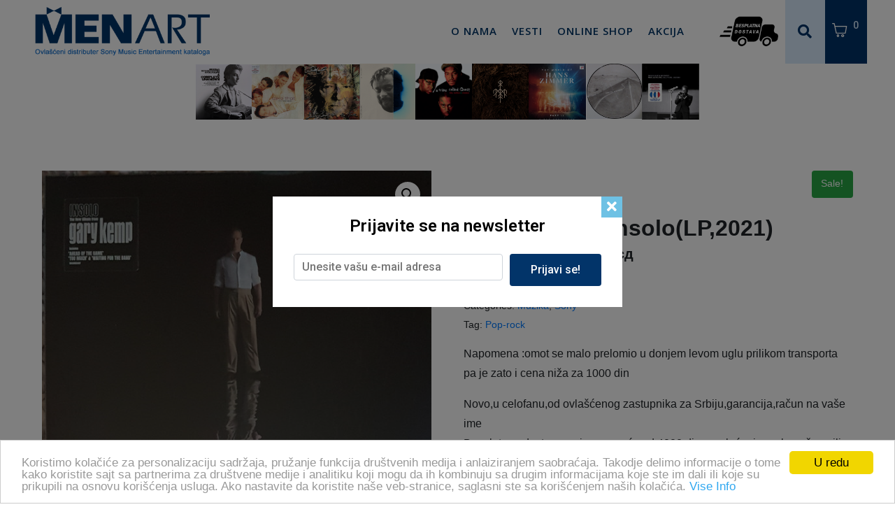

--- FILE ---
content_type: text/css
request_url: https://www.menart.rs/wp-content/uploads/elementor/css/post-6.css?ver=1701764354
body_size: 252
content:
.elementor-kit-6{--e-global-color-primary:#6EC1E4;--e-global-color-secondary:#54595F;--e-global-color-text:#7A7A7A;--e-global-color-accent:#61CE70;--e-global-color-3e99c864:#4054B2;--e-global-color-41729b26:#23A455;--e-global-color-1981bc7e:#000;--e-global-color-6d474f96:#FFF;--e-global-typography-primary-font-family:"Roboto";--e-global-typography-primary-font-weight:600;--e-global-typography-secondary-font-family:"Roboto Slab";--e-global-typography-secondary-font-weight:700;--e-global-typography-text-font-family:"Roboto";--e-global-typography-text-font-weight:500;--e-global-typography-accent-font-family:"Roboto";--e-global-typography-accent-font-weight:500;}.elementor-section.elementor-section-boxed > .elementor-container{max-width:1140px;}.e-container{--container-max-width:1140px;}.elementor-widget:not(:last-child){margin-bottom:20px;}.elementor-element{--widgets-spacing:20px;}{}h1.entry-title{display:var(--page-title-display);}@media(max-width:1024px){.elementor-section.elementor-section-boxed > .elementor-container{max-width:1024px;}.e-container{--container-max-width:1024px;}}@media(max-width:767px){.elementor-section.elementor-section-boxed > .elementor-container{max-width:767px;}.e-container{--container-max-width:767px;}}

--- FILE ---
content_type: text/css
request_url: https://www.menart.rs/wp-content/uploads/elementor/css/post-13.css?ver=1701764356
body_size: 1619
content:
.elementor-13 .elementor-element.elementor-element-5fcf5b75 > .elementor-container{max-width:1200px;}.elementor-13 .elementor-element.elementor-element-5fcf5b75 .elementor-repeater-item-9a9d3fe.jet-parallax-section__layout .jet-parallax-section__image{background-size:auto;}.elementor-13 .elementor-element.elementor-element-1eedb5a6.elementor-column .elementor-column-wrap{align-items:center;}.elementor-13 .elementor-element.elementor-element-1eedb5a6.elementor-column .elementor-column-wrap .elementor-widget-wrap{align-items:center;}.elementor-13 .elementor-element.elementor-element-1eedb5a6.elementor-column .elementor-widget-wrap{align-items:center;}.elementor-13 .elementor-element.elementor-element-60d8da52 .raven-site-logo{text-align:left;}.elementor-13 .elementor-element.elementor-element-56e0c232 .raven-nav-menu-main .raven-nav-menu > li > a.raven-menu-item{font-family:"Open Sans", Sans-serif;font-size:15px;font-weight:600;text-transform:uppercase;letter-spacing:1px;padding:5px 5px 5px 5px;color:#013567;background-color:rgba(211,211,211,0);border-color:rgba(0,0,0,0);border-style:solid;border-width:0px 0px 2px 0px;}.elementor-13 .elementor-element.elementor-element-56e0c232 .raven-nav-menu-horizontal .raven-nav-menu > li:not(:last-child){margin-right:11px;}.elementor-13 .elementor-element.elementor-element-56e0c232 .raven-nav-menu-vertical .raven-nav-menu > li:not(:last-child){margin-bottom:11px;}.elementor-13 .elementor-element.elementor-element-56e0c232 .raven-nav-menu-main .raven-nav-menu > li:not(.current-menu-parent):not(.current-menu-ancestor) > a.raven-menu-item:hover:not(.raven-menu-item-active), .elementor-13 .elementor-element.elementor-element-56e0c232 .raven-nav-menu-main .raven-nav-menu > li:not(.current-menu-parent):not(.current-menu-ancestor) > a.highlighted:not(.raven-menu-item-active){color:#000000;border-color:#000000;border-style:solid;border-width:0px 0px 2px 0px;}.elementor-13 .elementor-element.elementor-element-56e0c232 .raven-nav-menu-main .raven-nav-menu > li > a.raven-menu-item-active, .elementor-13 .elementor-element.elementor-element-56e0c232 .raven-nav-menu-main .raven-nav-menu > li.current-menu-parent > a, .elementor-13 .elementor-element.elementor-element-56e0c232 .raven-nav-menu-main .raven-nav-menu > li.current-menu-ancestor > a{color:#000000;background-color:rgba(241,201,186,0);border-color:rgba(0,0,0,0);border-style:solid;border-width:0px 0px 2px 0px;}.elementor-13 .elementor-element.elementor-element-56e0c232 .raven-nav-menu-main .raven-submenu > li > a.raven-submenu-item{font-family:"Open Sans", Sans-serif;font-weight:500;letter-spacing:0.2px;color:#003368;background-color:#D7EAFB;}.elementor-13 .elementor-element.elementor-element-56e0c232 .raven-nav-menu-main .raven-submenu > li:not(:last-child){border-bottom-width:1px;}.elementor-13 .elementor-element.elementor-element-56e0c232 .raven-nav-menu-main .raven-submenu{border-color:rgba(190, 208, 224, 0.45);border-style:solid;border-width:1px 1px 1px 1px;border-radius:3px 3px 3px 3px;background-color:#D7EAFB;}.elementor-13 .elementor-element.elementor-element-56e0c232 .raven-nav-menu-main .raven-submenu > li:not(.current-menu-parent):not(.current-menu-ancestor) > a.raven-submenu-item:hover:not(.raven-menu-item-active), .elementor-13 .elementor-element.elementor-element-56e0c232 .raven-nav-menu-main .raven-submenu > li:not(.current-menu-parent):not(.current-menu-ancestor) > a.highlighted:not(.raven-menu-item-active){color:#0756A7;background-color:#D7EAFB;}.elementor-13 .elementor-element.elementor-element-56e0c232 .raven-nav-menu-main .raven-submenu > li > a.raven-menu-item-active, .elementor-13 .elementor-element.elementor-element-56e0c232 .raven-nav-menu-main .raven-submenu > li.current-menu-parent > a, .elementor-13 .elementor-element.elementor-element-56e0c232 .raven-nav-menu-main .raven-submenu > li.current-menu-ancestor > a{color:#03203E;background-color:#D7EAFB;}.elementor-13 .elementor-element.elementor-element-56e0c232 .raven-nav-menu-mobile .raven-nav-menu li > a{font-size:28px;text-transform:uppercase;padding:30px 0px 30px 30px;color:#000000;}.elementor-13 .elementor-element.elementor-element-56e0c232 .raven-nav-menu-mobile .raven-nav-menu li:not(:last-child){border-bottom-style:solid;border-color:#dddddd;border-bottom-width:1px;}.elementor-13 .elementor-element.elementor-element-56e0c232 .raven-nav-menu-mobile .raven-submenu{border-top-style:solid;border-color:#dddddd;border-top-width:1px;}.elementor-13 .elementor-element.elementor-element-56e0c232 .raven-nav-menu-mobile .raven-nav-menu li > a:hover{color:#000000;background-color:#dddddd;}.elementor-13 .elementor-element.elementor-element-56e0c232 .raven-nav-menu-toggle-button{font-size:24px;color:#000000;}.elementor-13 .elementor-element.elementor-element-56e0c232 .raven-nav-menu-custom-icon svg{width:24px;}.elementor-13 .elementor-element.elementor-element-56e0c232 .hamburger .hamburger-box{width:24px;}.elementor-13 .elementor-element.elementor-element-56e0c232 .hamburger-box{height:calc(((24px/8) * 3) + calc((24px/4) * 2));}.elementor-13 .elementor-element.elementor-element-56e0c232 .hamburger-box .hamburger-inner{margin-top:calc((24px/8) / -2);}.elementor-13 .elementor-element.elementor-element-56e0c232 .hamburger-inner{width:24px;}.elementor-13 .elementor-element.elementor-element-56e0c232 .hamburger-inner::before{width:24px;}.elementor-13 .elementor-element.elementor-element-56e0c232 .hamburger-inner::after{width:24px;}.elementor-13 .elementor-element.elementor-element-56e0c232 .hamburger-inner, .elementor-13 .elementor-element.elementor-element-56e0c232 .hamburger-inner::before, .elementor-13 .elementor-element.elementor-element-56e0c232 .hamburger-inner::after{height:calc(24px / 8);}.elementor-13 .elementor-element.elementor-element-56e0c232 .hamburger:not(.is-active) .hamburger-inner::before{top:calc(((24px/8) + calc(24px/4)) * -1);}.elementor-13 .elementor-element.elementor-element-56e0c232 .hamburger:not(.is-active) .hamburger-inner::after{bottom:calc(((24px/8) + calc(24px/4)) * -1);}.elementor-13 .elementor-element.elementor-element-56e0c232 .raven-nav-menu-toggle{text-align:right;}.elementor-13 .elementor-element.elementor-element-56e0c232 .raven-nav-menu-toggle-button svg{fill:#000000;}.elementor-13 .elementor-element.elementor-element-56e0c232 .hamburger-inner, .elementor-13 .elementor-element.elementor-element-56e0c232 .hamburger-inner::after, .elementor-13 .elementor-element.elementor-element-56e0c232 .hamburger-inner::before{background-color:#000000;}.elementor-13 .elementor-element.elementor-element-56e0c232 .raven-nav-menu-toggle-button:hover{color:#aaaaaa;}.elementor-13 .elementor-element.elementor-element-56e0c232 .raven-nav-menu-toggle-button:hover svg{fill:#aaaaaa;}.elementor-13 .elementor-element.elementor-element-56e0c232 .raven-nav-menu-toggle-button:hover .hamburger-inner, .elementor-13 .elementor-element.elementor-element-56e0c232 .raven-nav-menu-toggle-button:hover  .hamburger-inner::after, .elementor-13 .elementor-element.elementor-element-56e0c232 .raven-nav-menu-toggle-button:hover  .hamburger-inner::before{background-color:#aaaaaa;}.elementor-13 .elementor-element.elementor-element-56e0c232 .raven-nav-menu-mobile{background-color:#eeeeee;}.elementor-13 .elementor-element.elementor-element-56e0c232 > .elementor-widget-container{margin:0px 25px 0px 0px;}.elementor-13 .elementor-element.elementor-element-ffaa1af.elementor-column .elementor-column-wrap{align-items:center;}.elementor-13 .elementor-element.elementor-element-ffaa1af.elementor-column .elementor-column-wrap .elementor-widget-wrap{align-items:center;}.elementor-13 .elementor-element.elementor-element-ffaa1af.elementor-column .elementor-widget-wrap{align-items:center;}.elementor-13 .elementor-element.elementor-element-ffaa1af.elementor-column > .elementor-column-wrap > .elementor-widget-wrap{justify-content:center;}.elementor-13 .elementor-element.elementor-element-b9f92cd.elementor-column .elementor-column-wrap{align-items:center;}.elementor-13 .elementor-element.elementor-element-b9f92cd.elementor-column .elementor-column-wrap .elementor-widget-wrap{align-items:center;}.elementor-13 .elementor-element.elementor-element-b9f92cd.elementor-column .elementor-widget-wrap{align-items:center;}.elementor-13 .elementor-element.elementor-element-b9f92cd:not(.elementor-motion-effects-element-type-background) > .elementor-column-wrap, .elementor-13 .elementor-element.elementor-element-b9f92cd > .elementor-column-wrap > .elementor-motion-effects-container > .elementor-motion-effects-layer{background-color:#D7EAFB;}.elementor-13 .elementor-element.elementor-element-b9f92cd > .elementor-element-populated{transition:background 0.3s, border 0.3s, border-radius 0.3s, box-shadow 0.3s;}.elementor-13 .elementor-element.elementor-element-b9f92cd > .elementor-element-populated > .elementor-background-overlay{transition:background 0.3s, border-radius 0.3s, opacity 0.3s;}.elementor-13 .elementor-element.elementor-element-e5792b4 .jet-search-filter__input-wrapper{max-width:100%;}.elementor-13 .elementor-element.elementor-element-1e1218f .raven-search-form-button{font-size:20px;color:#003368;background-color:rgba(0,0,0,0);}.elementor-13 .elementor-element.elementor-element-1e1218f .raven-search-form-button > svg{width:20px;height:20px;fill:#003368;}.elementor-13 .elementor-element.elementor-element-1e1218f svg.raven-search-form-button{width:20px;height:20px;fill:#003368;}.elementor-13 .elementor-element.elementor-element-1e1218f .raven-search-form-container{text-align:right;}.elementor-13 .elementor-element.elementor-element-1e1218f > .elementor-widget-container{margin:0px 20px 0px 0px;}.elementor-13 .elementor-element.elementor-element-dd51a3c.elementor-column .elementor-column-wrap{align-items:center;}.elementor-13 .elementor-element.elementor-element-dd51a3c.elementor-column .elementor-column-wrap .elementor-widget-wrap{align-items:center;}.elementor-13 .elementor-element.elementor-element-dd51a3c.elementor-column .elementor-widget-wrap{align-items:center;}.elementor-13 .elementor-element.elementor-element-dd51a3c:not(.elementor-motion-effects-element-type-background) > .elementor-column-wrap, .elementor-13 .elementor-element.elementor-element-dd51a3c > .elementor-column-wrap > .elementor-motion-effects-container > .elementor-motion-effects-layer{background-color:#003368;}.elementor-13 .elementor-element.elementor-element-dd51a3c > .elementor-element-populated{transition:background 0.3s, border 0.3s, border-radius 0.3s, box-shadow 0.3s;}.elementor-13 .elementor-element.elementor-element-dd51a3c > .elementor-element-populated > .elementor-background-overlay{transition:background 0.3s, border-radius 0.3s, opacity 0.3s;}.elementor-13 .elementor-element.elementor-element-41cb5cb0 .raven-shopping-cart-icon{font-size:20px;color:#FFFFFF;}.elementor-13 .elementor-element.elementor-element-41cb5cb0 .raven-shopping-cart-wrap{text-align:right;}.elementor-13 .elementor-element.elementor-element-41cb5cb0 .raven-shopping-cart-count{font-size:14px;color:#D7EAFB;width:16px;height:15px;margin:0px 0px 15px 0px;padding:0px 0px 0px 0px;border-radius:0px 0px 0px 0px;}.elementor-13 .elementor-element.elementor-element-5fcf5b75:not(.elementor-motion-effects-element-type-background), .elementor-13 .elementor-element.elementor-element-5fcf5b75 > .elementor-motion-effects-container > .elementor-motion-effects-layer{background-color:#ffffff;}.elementor-13 .elementor-element.elementor-element-5fcf5b75{transition:background 0.3s, border 0.3s, border-radius 0.3s, box-shadow 0.3s;margin-top:0px;margin-bottom:0px;padding:0px 0px 0px 0px;}.elementor-13 .elementor-element.elementor-element-5fcf5b75 > .elementor-background-overlay{transition:background 0.3s, border-radius 0.3s, opacity 0.3s;}.elementor-13 .elementor-element.elementor-element-20439b2 > .elementor-container > .elementor-row > .elementor-column > .elementor-column-wrap > .elementor-widget-wrap{align-content:center;align-items:center;}.elementor-13 .elementor-element.elementor-element-20439b2 .elementor-repeater-item-2c2b644.jet-parallax-section__layout .jet-parallax-section__image{background-size:auto;}.elementor-13 .elementor-element.elementor-element-531be6f > .elementor-widget-container{margin:0px 0px 0px 0px;padding:0px 0px 0px 0px;}.elementor-13 .elementor-element.elementor-element-20439b2{margin-top:0px;margin-bottom:0px;padding:0px 0px 0px 0px;}@media(max-width:1024px){.elementor-13 .elementor-element.elementor-element-56e0c232 .raven-nav-menu-mobile .raven-nav-menu li > a{font-size:16px;letter-spacing:2px;padding:20px 20px 20px 20px;}.elementor-13 .elementor-element.elementor-element-56e0c232 > .elementor-widget-container{margin:15px 20px 14px 0px;}.elementor-13 .elementor-element.elementor-element-41cb5cb0 .raven-shopping-cart-count{font-size:15px;}}@media(min-width:768px){.elementor-13 .elementor-element.elementor-element-1eedb5a6{width:81.583%;}.elementor-13 .elementor-element.elementor-element-ffaa1af{width:8.667%;}.elementor-13 .elementor-element.elementor-element-b9f92cd{width:4.75%;}.elementor-13 .elementor-element.elementor-element-dd51a3c{width:5%;}}@media(max-width:1024px) and (min-width:768px){.elementor-13 .elementor-element.elementor-element-1eedb5a6{width:70%;}.elementor-13 .elementor-element.elementor-element-b9f92cd{width:10%;}.elementor-13 .elementor-element.elementor-element-dd51a3c{width:10%;}}@media(max-width:767px){.elementor-13 .elementor-element.elementor-element-5fcf5b75 > .elementor-container{min-height:70px;}.elementor-13 .elementor-element.elementor-element-1eedb5a6{width:100%;}.elementor-13 .elementor-element.elementor-element-60d8da52 .raven-site-logo img, .elementor-13 .elementor-element.elementor-element-60d8da52 .raven-site-logo svg{width:65%;}.elementor-13 .elementor-element.elementor-element-56e0c232 .raven-nav-menu-mobile .raven-nav-menu li > a{padding:15px 15px 15px 15px;}.elementor-13 .elementor-element.elementor-element-56e0c232 > .elementor-widget-container{margin:0px 20px 0px 0px;}.elementor-13 .elementor-element.elementor-element-b9f92cd{width:50%;}.elementor-13 .elementor-element.elementor-element-1e1218f > .elementor-widget-container{margin:0px 20px 0px 0px;}.elementor-13 .elementor-element.elementor-element-dd51a3c{width:50%;}.elementor-13 .elementor-element.elementor-element-41cb5cb0 > .elementor-widget-container{margin:0px 0px 0px 0px;}}/* Start JX Custom Fonts CSS *//* End JX Custom Fonts CSS */
/* Start JX Custom Fonts CSS *//* End JX Custom Fonts CSS */
/* Start JX Custom Fonts CSS *//* End JX Custom Fonts CSS */
/* Start JX Custom Fonts CSS *//* End JX Custom Fonts CSS */

--- FILE ---
content_type: text/css
request_url: https://www.menart.rs/wp-content/uploads/elementor/css/post-27.css?ver=1701764356
body_size: 1751
content:
.elementor-27 .elementor-element.elementor-element-0322c99 > .elementor-container{max-width:1200px;}.elementor-27 .elementor-element.elementor-element-0322c99 .elementor-repeater-item-24f9ec5.jet-parallax-section__layout .jet-parallax-section__image{background-size:auto;}.elementor-27 .elementor-element.elementor-element-c5a28b8:not(.elementor-motion-effects-element-type-background) > .elementor-column-wrap, .elementor-27 .elementor-element.elementor-element-c5a28b8 > .elementor-column-wrap > .elementor-motion-effects-container > .elementor-motion-effects-layer{background-color:#003368;}.elementor-27 .elementor-element.elementor-element-c5a28b8 > .elementor-element-populated{transition:background 0.3s, border 0.3s, border-radius 0.3s, box-shadow 0.3s;}.elementor-27 .elementor-element.elementor-element-c5a28b8 > .elementor-element-populated > .elementor-background-overlay{transition:background 0.3s, border-radius 0.3s, opacity 0.3s;}.elementor-27 .elementor-element.elementor-element-c5a28b8 > .elementor-element-populated > .elementor-widget-wrap{padding:0px 0px 0px 0px;}.elementor-27 .elementor-element.elementor-element-9b7170b .elementor-repeater-item-141c950.jet-parallax-section__layout .jet-parallax-section__image{background-size:auto;}.elementor-27 .elementor-element.elementor-element-61a55a7.elementor-column .elementor-column-wrap{align-items:center;}.elementor-27 .elementor-element.elementor-element-61a55a7.elementor-column .elementor-column-wrap .elementor-widget-wrap{align-items:center;}.elementor-27 .elementor-element.elementor-element-61a55a7.elementor-column .elementor-widget-wrap{align-items:center;}.elementor-27 .elementor-element.elementor-element-872f4ef .raven-icon i::before, .elementor-27 .elementor-element.elementor-element-872f4ef .raven-icon svg{color:#389AFB;-webkit-text-fill-color:initial;}.elementor-27 .elementor-element.elementor-element-872f4ef .raven-icon i{font-size:22px;}.elementor-27 .elementor-element.elementor-element-872f4ef .raven-icon svg{width:22px;height:22px;}.elementor-27 .elementor-element.elementor-element-872f4ef .raven-icon > i, .elementor-27 .elementor-element.elementor-element-872f4ef .raven-icon > svg{transform:rotate(334deg);}.elementor-27 .elementor-element.elementor-element-872f4ef .raven-icon:hover > i{transform:rotate(0deg);}.elementor-27 .elementor-element.elementor-element-872f4ef .raven-icon:hover > svg{transform:rotate(0deg);}.elementor-27 .elementor-element.elementor-element-872f4ef .raven-icon-wrapper{text-align:center;}.elementor-27 .elementor-element.elementor-element-872f4ef .raven-icon{padding:5px 5px 5px 5px;background-color:#003368;background-image:none;border-style:solid;border-width:1px 1px 1px 1px;border-color:#389AFB;}.elementor-27 .elementor-element.elementor-element-663e610.elementor-column .elementor-column-wrap{align-items:center;}.elementor-27 .elementor-element.elementor-element-663e610.elementor-column .elementor-column-wrap .elementor-widget-wrap{align-items:center;}.elementor-27 .elementor-element.elementor-element-663e610.elementor-column .elementor-widget-wrap{align-items:center;}.elementor-27 .elementor-element.elementor-element-e502960 .raven-site-logo img, .elementor-27 .elementor-element.elementor-element-e502960 .raven-site-logo svg{width:32%;max-width:100%;}.elementor-27 .elementor-element.elementor-element-e502960 .raven-site-logo{text-align:left;}.elementor-27 .elementor-element.elementor-element-bf90007 .elementor-repeater-item-641eddf.jet-parallax-section__layout .jet-parallax-section__image{background-size:auto;}.elementor-27 .elementor-element.elementor-element-538c9c3{color:#FFFFFF;font-family:"Open Sans", Sans-serif;font-size:14px;}.elementor-27 .elementor-element.elementor-element-2e4be31{--icon-box-icon-margin:9px;}.elementor-27 .elementor-element.elementor-element-2e4be31 .elementor-icon{font-size:17px;}.elementor-27 .elementor-element.elementor-element-2e4be31 .elementor-icon-box-title{color:#FFFFFF;}.elementor-27 .elementor-element.elementor-element-2e4be31 .elementor-icon-box-title, .elementor-27 .elementor-element.elementor-element-2e4be31 .elementor-icon-box-title a{font-family:"Open Sans", Sans-serif;font-size:14px;font-weight:500;}.elementor-27 .elementor-element.elementor-element-2e4be31 .elementor-icon-box-description{color:#FFFFFF;font-family:"Open Sans", Sans-serif;font-size:14px;}.elementor-27 .elementor-element.elementor-element-dcad72a.elementor-column .elementor-column-wrap{align-items:center;}.elementor-27 .elementor-element.elementor-element-dcad72a.elementor-column .elementor-column-wrap .elementor-widget-wrap{align-items:center;}.elementor-27 .elementor-element.elementor-element-dcad72a.elementor-column .elementor-widget-wrap{align-items:center;}.elementor-27 .elementor-element.elementor-element-dcad72a > .elementor-element-populated{border-style:solid;border-width:0px 1px 0px 0px;border-color:#0F4A86;transition:background 0.3s, border 0.3s, border-radius 0.3s, box-shadow 0.3s;}.elementor-27 .elementor-element.elementor-element-dcad72a > .elementor-element-populated > .elementor-background-overlay{transition:background 0.3s, border-radius 0.3s, opacity 0.3s;}.elementor-27 .elementor-element.elementor-element-36531d8 a.raven-button, .elementor-27 .elementor-element.elementor-element-36531d8 .raven-button, .elementor-27 .elementor-element.elementor-element-36531d8 .raven-button-widget-normal-effect-blink:after{background-color:#1F77D0;background-image:none;}.elementor-27 .elementor-element.elementor-element-36531d8 a.raven-button{border-radius:5px 5px 5px 5px;}.elementor-27 .elementor-element.elementor-element-36531d8 .raven-button{border-radius:5px 5px 5px 5px;}.elementor-27 .elementor-element.elementor-element-36531d8 .raven-button:not(:hover).raven-button-widget-normal-effect-shockwave:after{border-radius:5px 5px 5px 5px;}.elementor-27 .elementor-element.elementor-element-36531d8 .raven-button:not(:hover).raven-button-widget-normal-effect-shockwave:before{border-radius:5px 5px 5px 5px;}.elementor-27 .elementor-element.elementor-element-36531d8 a.raven-button .button-text, .elementor-27 .elementor-element.elementor-element-36531d8 .raven-button .button-text{font-family:"Open Sans", Sans-serif;font-size:14px;}.elementor-27 .elementor-element.elementor-element-228f3f9.elementor-column .elementor-column-wrap{align-items:center;}.elementor-27 .elementor-element.elementor-element-228f3f9.elementor-column .elementor-column-wrap .elementor-widget-wrap{align-items:center;}.elementor-27 .elementor-element.elementor-element-228f3f9.elementor-column .elementor-widget-wrap{align-items:center;}.elementor-27 .elementor-element.elementor-element-228f3f9:not(.elementor-motion-effects-element-type-background) > .elementor-column-wrap, .elementor-27 .elementor-element.elementor-element-228f3f9 > .elementor-column-wrap > .elementor-motion-effects-container > .elementor-motion-effects-layer{background-color:#003368;}.elementor-27 .elementor-element.elementor-element-228f3f9 > .elementor-element-populated{transition:background 0.3s, border 0.3s, border-radius 0.3s, box-shadow 0.3s;margin:0px 0px 0px 0px;--e-column-margin-right:0px;--e-column-margin-left:0px;}.elementor-27 .elementor-element.elementor-element-228f3f9 > .elementor-element-populated > .elementor-background-overlay{transition:background 0.3s, border-radius 0.3s, opacity 0.3s;}.elementor-27 .elementor-element.elementor-element-228f3f9 > .elementor-element-populated > .elementor-widget-wrap{padding:0px 0px 0px 0px;}.elementor-27 .elementor-element.elementor-element-4b45c04 .jet-headline{justify-content:center;}.elementor-27 .elementor-element.elementor-element-4b45c04 .jet-headline > .jet-headline__link{justify-content:center;}.elementor-27 .elementor-element.elementor-element-4b45c04 .jet-headline__first .jet-headline__label{color:#FFFFFF;font-family:"Open Sans", Sans-serif;font-size:20px;font-weight:700;letter-spacing:0.2px;}.elementor-27 .elementor-element.elementor-element-4b45c04 .jet-headline__second .jet-headline__label{color:#2C72B8;font-family:"Open Sans", Sans-serif;font-size:20px;font-weight:700;letter-spacing:0.2px;}.elementor-27 .elementor-element.elementor-element-4b45c04 > .elementor-widget-container{margin:0px 0px 0px 0px;padding:0px 0px 0px 0px;}.elementor-27 .elementor-element.elementor-element-2683274{--grid-template-columns:repeat(0, auto);--icon-size:18px;--grid-column-gap:5px;--grid-row-gap:0px;}.elementor-27 .elementor-element.elementor-element-2683274 .elementor-widget-container{text-align:center;}.elementor-27 .elementor-element.elementor-element-2683274 .elementor-social-icon{background-color:#184678;}.elementor-27 .elementor-element.elementor-element-2683274 .elementor-social-icon i{color:#E7EAEF;}.elementor-27 .elementor-element.elementor-element-2683274 .elementor-social-icon svg{fill:#E7EAEF;}.elementor-27 .elementor-element.elementor-element-2683274 .elementor-icon{border-radius:10px 10px 10px 10px;}.elementor-27 .elementor-element.elementor-element-2683274 > .elementor-widget-container{margin:0px 0px 0px 0px;}.elementor-27 .elementor-element.elementor-element-c76f4c7.elementor-column .elementor-column-wrap{align-items:center;}.elementor-27 .elementor-element.elementor-element-c76f4c7.elementor-column .elementor-column-wrap .elementor-widget-wrap{align-items:center;}.elementor-27 .elementor-element.elementor-element-c76f4c7.elementor-column .elementor-widget-wrap{align-items:center;}.elementor-27 .elementor-element.elementor-element-c76f4c7:not(.elementor-motion-effects-element-type-background) > .elementor-column-wrap, .elementor-27 .elementor-element.elementor-element-c76f4c7 > .elementor-column-wrap > .elementor-motion-effects-container > .elementor-motion-effects-layer{background-color:#06417D;}.elementor-27 .elementor-element.elementor-element-c76f4c7 > .elementor-element-populated{transition:background 0.3s, border 0.3s, border-radius 0.3s, box-shadow 0.3s;margin:0px 0px 0px 0px;--e-column-margin-right:0px;--e-column-margin-left:0px;}.elementor-27 .elementor-element.elementor-element-c76f4c7 > .elementor-element-populated > .elementor-background-overlay{transition:background 0.3s, border-radius 0.3s, opacity 0.3s;}.elementor-27 .elementor-element.elementor-element-c76f4c7 > .elementor-element-populated > .elementor-widget-wrap{padding:0px 0px 0px 0px;}.elementor-27 .elementor-element.elementor-element-f15de84 .raven-heading-title, .elementor-27 .elementor-element.elementor-element-f15de84 .raven-heading-title-inner{color:#FFFFFF;-webkit-text-fill-color:initial;}.elementor-27 .elementor-element.elementor-element-f15de84 .raven-heading{font-family:"Open Sans", Sans-serif;font-size:20px;font-weight:700;letter-spacing:0.3px;}.elementor-27 .elementor-element.elementor-element-f15de84 > .elementor-widget-container{margin:0px 0px 0px 0px;padding:07px 0px 0px 0px;}.elementor-27 .elementor-element.elementor-element-a028876 .jet-subscribe-form{width:320px;margin-left:auto;margin-right:auto;padding:0px 0px 0px 0px;}.elementor-27 .elementor-element.elementor-element-a028876 .jet-subscribe-form__input{padding:10px 0px 10px 15px;border-radius:5px 0px 0px 5px;background-color:#06417D;color:#FFFFFF;font-family:"Open Sans", Sans-serif;border-style:solid;border-width:1px 0px 1px 1px;border-color:#517BA5;}.elementor-27 .elementor-element.elementor-element-a028876 .jet-subscribe-form__input::-webkit-input-placeholder{color:#FFFFFF;}.elementor-27 .elementor-element.elementor-element-a028876 .jet-subscribe-form__input::-moz-input-placeholder{color:#FFFFFF;}.elementor-27 .elementor-element.elementor-element-a028876 .jet-subscribe-form__submit-icon{font-size:22px;}.elementor-27 .elementor-element.elementor-element-a028876 .jet-subscribe-form__submit{background-color:#003368;padding:14px 6px 11px 15px;margin:0px 0px 0px 0px;border-radius:0px 5px 5px 0px;border-style:solid;border-width:1px 1px 1px 0px;border-color:#517BA5;}.elementor-27 .elementor-element.elementor-element-a028876 .jet-subscribe-form__message .jet-subscribe-form__message-inner{justify-content:center;}.elementor-27 .elementor-element.elementor-element-0322c99:not(.elementor-motion-effects-element-type-background), .elementor-27 .elementor-element.elementor-element-0322c99 > .elementor-motion-effects-container > .elementor-motion-effects-layer{background-color:#003368;}.elementor-27 .elementor-element.elementor-element-0322c99{transition:background 0.3s, border 0.3s, border-radius 0.3s, box-shadow 0.3s;margin-top:020px;margin-bottom:80px;padding:0px 0px 0px 0px;}.elementor-27 .elementor-element.elementor-element-0322c99 > .elementor-background-overlay{transition:background 0.3s, border-radius 0.3s, opacity 0.3s;}.elementor-27 .elementor-element.elementor-element-55bbab21 > .elementor-container{max-width:1200px;min-height:63px;}.elementor-27 .elementor-element.elementor-element-55bbab21 .elementor-repeater-item-80935ec.jet-parallax-section__layout .jet-parallax-section__image{background-size:auto;}.elementor-27 .elementor-element.elementor-element-7afbb24 > .elementor-element-populated{border-style:solid;border-width:1px 0px 0px 0px;border-color:#D2D2D2;transition:background 0.3s, border 0.3s, border-radius 0.3s, box-shadow 0.3s;text-align:center;}.elementor-27 .elementor-element.elementor-element-7afbb24 > .elementor-element-populated > .elementor-background-overlay{transition:background 0.3s, border-radius 0.3s, opacity 0.3s;}.elementor-27 .elementor-element.elementor-element-502807b5{color:#54595f;font-size:12px;letter-spacing:1px;}@media(min-width:768px){.elementor-27 .elementor-element.elementor-element-c5a28b8{width:46.333%;}.elementor-27 .elementor-element.elementor-element-61a55a7{width:10%;}.elementor-27 .elementor-element.elementor-element-663e610{width:90%;}.elementor-27 .elementor-element.elementor-element-f440415{width:29.423%;}.elementor-27 .elementor-element.elementor-element-a29b7fe{width:36.908%;}.elementor-27 .elementor-element.elementor-element-228f3f9{width:21.167%;}.elementor-27 .elementor-element.elementor-element-c76f4c7{width:32.164%;}}@media(max-width:1024px) and (min-width:768px){.elementor-27 .elementor-element.elementor-element-c5a28b8{width:50%;}.elementor-27 .elementor-element.elementor-element-f440415{width:100%;}.elementor-27 .elementor-element.elementor-element-a29b7fe{width:100%;}.elementor-27 .elementor-element.elementor-element-dcad72a{width:100%;}.elementor-27 .elementor-element.elementor-element-228f3f9{width:50%;}.elementor-27 .elementor-element.elementor-element-c76f4c7{width:100%;}}@media(max-width:1024px){.elementor-27 .elementor-element.elementor-element-c5a28b8 > .elementor-element-populated > .elementor-widget-wrap{padding:10px 25px 10px 10px;}.elementor-27 .elementor-element.elementor-element-dcad72a > .elementor-element-populated{border-width:0px 0px 0px 0px;}.elementor-27 .elementor-element.elementor-element-bf90007, .elementor-27 .elementor-element.elementor-element-bf90007 > .elementor-background-overlay{border-radius:0px 0px 0px 0px;}.elementor-27 .elementor-element.elementor-element-228f3f9 > .elementor-element-populated > .elementor-widget-wrap{padding:15px 0px 0px 20px;}.elementor-27 .elementor-element.elementor-element-c76f4c7 > .elementor-element-populated > .elementor-widget-wrap{padding:15px 15px 15px 35px;}.elementor-27 .elementor-element.elementor-element-0322c99{margin-top:80px;margin-bottom:50px;}}@media(max-width:767px){.elementor-27 .elementor-element.elementor-element-c5a28b8 > .elementor-element-populated > .elementor-widget-wrap{padding:20px 20px 20px 20px;}.elementor-27 .elementor-element.elementor-element-e502960 .raven-site-logo{text-align:center;}.elementor-27 .elementor-element.elementor-element-538c9c3{text-align:center;}.elementor-27 .elementor-element.elementor-element-228f3f9 > .elementor-element-populated > .elementor-widget-wrap{padding:20px 20px 20px 20px;}.elementor-27 .elementor-element.elementor-element-c76f4c7 > .elementor-element-populated > .elementor-widget-wrap{padding:20px 20px 20px 20px;}.elementor-27 .elementor-element.elementor-element-0322c99{margin-top:50px;margin-bottom:50px;}}/* Start JX Custom Fonts CSS *//* End JX Custom Fonts CSS */
/* Start JX Custom Fonts CSS *//* End JX Custom Fonts CSS */
/* Start JX Custom Fonts CSS *//* End JX Custom Fonts CSS */
/* Start JX Custom Fonts CSS *//* End JX Custom Fonts CSS */
/* Start JX Custom Fonts CSS *//* End JX Custom Fonts CSS */
/* Start JX Custom Fonts CSS *//* End JX Custom Fonts CSS */
/* Start JX Custom Fonts CSS *//* End JX Custom Fonts CSS */
/* Start JX Custom Fonts CSS *//* End JX Custom Fonts CSS */
/* Start JX Custom Fonts CSS *//* End JX Custom Fonts CSS */
/* Start JX Custom Fonts CSS *//* End JX Custom Fonts CSS */
/* Start JX Custom Fonts CSS *//* End JX Custom Fonts CSS */
/* Start JX Custom Fonts CSS *//* End JX Custom Fonts CSS */
/* Start JX Custom Fonts CSS *//* End JX Custom Fonts CSS */
/* Start JX Custom Fonts CSS *//* End JX Custom Fonts CSS */
/* Start JX Custom Fonts CSS *//* End JX Custom Fonts CSS */
/* Start JX Custom Fonts CSS *//* End JX Custom Fonts CSS */
/* Start JX Custom Fonts CSS *//* End JX Custom Fonts CSS */
/* Start JX Custom Fonts CSS *//* End JX Custom Fonts CSS */
/* Start JX Custom Fonts CSS *//* End JX Custom Fonts CSS */
/* Start JX Custom Fonts CSS *//* End JX Custom Fonts CSS */
/* Start JX Custom Fonts CSS *//* End JX Custom Fonts CSS */
/* Start JX Custom Fonts CSS *//* End JX Custom Fonts CSS */
/* Start JX Custom Fonts CSS *//* End JX Custom Fonts CSS */
/* Start JX Custom Fonts CSS *//* End JX Custom Fonts CSS */